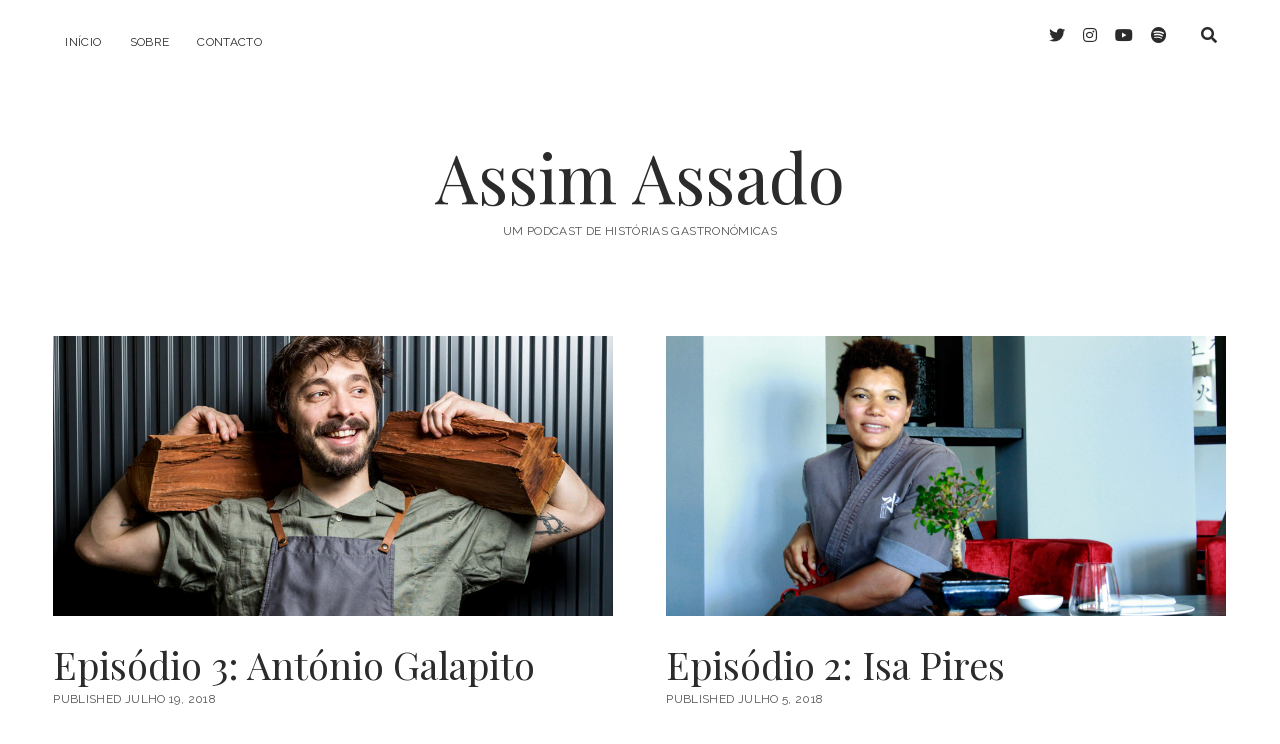

--- FILE ---
content_type: text/html; charset=UTF-8
request_url: http://assimassado.pt/page/9/
body_size: 20463
content:
<!DOCTYPE html>

<html lang="pt-PT">

<head>
	<meta name='robots' content='index, follow, max-image-preview:large, max-snippet:-1, max-video-preview:-1' />
<meta charset="UTF-8" />
<meta name="viewport" content="width=device-width, initial-scale=1" />
<meta name="template" content="Chosen 1.47" />

	<!-- This site is optimized with the Yoast SEO plugin v19.4 - https://yoast.com/wordpress/plugins/seo/ -->
	<title>Assim Assado : Página 9 de 9 : Um podcast de histórias gastronómicas</title>
	<meta name="description" content="Assim Assado: um programa da autoria de Bruno Martins disponível em antena3.rtp.pt; Spotify e Apple Podcasts." />
	<link rel="canonical" href="https://assimassado.pt/blog/page/9/" />
	<link rel="prev" href="https://assimassado.pt/blog/page/8/" />
	<meta property="og:locale" content="pt_PT" />
	<meta property="og:type" content="website" />
	<meta property="og:title" content="Assim Assado : Página 9 de 9 : Um podcast de histórias gastronómicas" />
	<meta property="og:description" content="Assim Assado: um programa da autoria de Bruno Martins disponível em antena3.rtp.pt; Spotify e Apple Podcasts." />
	<meta property="og:url" content="https://assimassado.pt/blog/" />
	<meta property="og:site_name" content="Assim Assado" />
	<meta name="twitter:card" content="summary_large_image" />
	<meta name="twitter:site" content="@assimassadop" />
	<script type="application/ld+json" class="yoast-schema-graph">{"@context":"https://schema.org","@graph":[{"@type":["Person","Organization"],"@id":"https://assimassado.pt/#/schema/person/e55cbc6660ebd9bb38bbec14ee988385","name":"brunomartins","image":{"@type":"ImageObject","inLanguage":"pt-PT","@id":"https://assimassado.pt/#/schema/person/image/","url":"http://2.gravatar.com/avatar/56b92a01bbcafa53ff8b4d8c9a5ddfa9?s=96&d=mm&r=g","contentUrl":"http://2.gravatar.com/avatar/56b92a01bbcafa53ff8b4d8c9a5ddfa9?s=96&d=mm&r=g","caption":"brunomartins"},"logo":{"@id":"https://assimassado.pt/#/schema/person/image/"}},{"@type":"WebSite","@id":"https://assimassado.pt/#website","url":"https://assimassado.pt/","name":"Assim Assado","description":"Um podcast de histórias gastronómicas","publisher":{"@id":"https://assimassado.pt/#/schema/person/e55cbc6660ebd9bb38bbec14ee988385"},"potentialAction":[{"@type":"SearchAction","target":{"@type":"EntryPoint","urlTemplate":"https://assimassado.pt/?s={search_term_string}"},"query-input":"required name=search_term_string"}],"inLanguage":"pt-PT"},{"@type":["WebPage","CollectionPage"],"@id":"https://assimassado.pt/blog/","url":"https://assimassado.pt/blog/page/9/","name":"Assim Assado : Página 9 de 9 : Um podcast de histórias gastronómicas","isPartOf":{"@id":"https://assimassado.pt/#website"},"datePublished":"2018-06-11T12:41:04+00:00","dateModified":"2018-06-11T12:41:04+00:00","description":"Assim Assado: um programa da autoria de Bruno Martins disponível em antena3.rtp.pt; Spotify e Apple Podcasts.","breadcrumb":{"@id":"https://assimassado.pt/blog/page/9/#breadcrumb"},"inLanguage":"pt-PT"},{"@type":"BreadcrumbList","@id":"https://assimassado.pt/blog/page/9/#breadcrumb","itemListElement":[{"@type":"ListItem","position":1,"name":"Início"}]}]}</script>
	<!-- / Yoast SEO plugin. -->


<link rel='dns-prefetch' href='//cdn.jsdelivr.net' />
<link rel='dns-prefetch' href='//fonts.googleapis.com' />
<link rel='dns-prefetch' href='//s.w.org' />
		<script type="text/javascript">
			window._wpemojiSettings = {"baseUrl":"https:\/\/s.w.org\/images\/core\/emoji\/13.1.0\/72x72\/","ext":".png","svgUrl":"https:\/\/s.w.org\/images\/core\/emoji\/13.1.0\/svg\/","svgExt":".svg","source":{"concatemoji":"http:\/\/assimassado.pt\/wp-includes\/js\/wp-emoji-release.min.js?ver=5.8.12"}};
			!function(e,a,t){var n,r,o,i=a.createElement("canvas"),p=i.getContext&&i.getContext("2d");function s(e,t){var a=String.fromCharCode;p.clearRect(0,0,i.width,i.height),p.fillText(a.apply(this,e),0,0);e=i.toDataURL();return p.clearRect(0,0,i.width,i.height),p.fillText(a.apply(this,t),0,0),e===i.toDataURL()}function c(e){var t=a.createElement("script");t.src=e,t.defer=t.type="text/javascript",a.getElementsByTagName("head")[0].appendChild(t)}for(o=Array("flag","emoji"),t.supports={everything:!0,everythingExceptFlag:!0},r=0;r<o.length;r++)t.supports[o[r]]=function(e){if(!p||!p.fillText)return!1;switch(p.textBaseline="top",p.font="600 32px Arial",e){case"flag":return s([127987,65039,8205,9895,65039],[127987,65039,8203,9895,65039])?!1:!s([55356,56826,55356,56819],[55356,56826,8203,55356,56819])&&!s([55356,57332,56128,56423,56128,56418,56128,56421,56128,56430,56128,56423,56128,56447],[55356,57332,8203,56128,56423,8203,56128,56418,8203,56128,56421,8203,56128,56430,8203,56128,56423,8203,56128,56447]);case"emoji":return!s([10084,65039,8205,55357,56613],[10084,65039,8203,55357,56613])}return!1}(o[r]),t.supports.everything=t.supports.everything&&t.supports[o[r]],"flag"!==o[r]&&(t.supports.everythingExceptFlag=t.supports.everythingExceptFlag&&t.supports[o[r]]);t.supports.everythingExceptFlag=t.supports.everythingExceptFlag&&!t.supports.flag,t.DOMReady=!1,t.readyCallback=function(){t.DOMReady=!0},t.supports.everything||(n=function(){t.readyCallback()},a.addEventListener?(a.addEventListener("DOMContentLoaded",n,!1),e.addEventListener("load",n,!1)):(e.attachEvent("onload",n),a.attachEvent("onreadystatechange",function(){"complete"===a.readyState&&t.readyCallback()})),(n=t.source||{}).concatemoji?c(n.concatemoji):n.wpemoji&&n.twemoji&&(c(n.twemoji),c(n.wpemoji)))}(window,document,window._wpemojiSettings);
		</script>
		<style type="text/css">
img.wp-smiley,
img.emoji {
	display: inline !important;
	border: none !important;
	box-shadow: none !important;
	height: 1em !important;
	width: 1em !important;
	margin: 0 .07em !important;
	vertical-align: -0.1em !important;
	background: none !important;
	padding: 0 !important;
}
</style>
	<link rel='stylesheet' id='wp-block-library-css'  href='http://assimassado.pt/wp-includes/css/dist/block-library/style.min.css?ver=5.8.12' type='text/css' media='all' />
<style id='powerpress-player-block-style-inline-css' type='text/css'>


</style>
<link rel='stylesheet' id='contact-form-7-css'  href='http://assimassado.pt/wp-content/plugins/contact-form-7/includes/css/styles.css?ver=5.5.6.1' type='text/css' media='all' />
<link rel='stylesheet' id='ct-chosen-google-fonts-css'  href='//fonts.googleapis.com/css?family=Playfair+Display%3A400%7CRaleway%3A400%2C700%2C400i&#038;subset=latin%2Clatin-ext&#038;display=swap&#038;ver=5.8.12' type='text/css' media='all' />
<link rel='stylesheet' id='ct-chosen-font-awesome-css'  href='http://assimassado.pt/wp-content/themes/chosen/assets/font-awesome/css/all.min.css?ver=5.8.12' type='text/css' media='all' />
<link rel='stylesheet' id='ct-chosen-style-css'  href='http://assimassado.pt/wp-content/themes/chosen/style.css?ver=5.8.12' type='text/css' media='all' />
<script type='text/javascript' src='http://assimassado.pt/wp-includes/js/jquery/jquery.min.js?ver=3.6.0' id='jquery-core-js'></script>
<script type='text/javascript' src='http://assimassado.pt/wp-includes/js/jquery/jquery-migrate.min.js?ver=3.3.2' id='jquery-migrate-js'></script>
<!--[if IE 8]>
<script type='text/javascript' src='http://assimassado.pt/wp-content/themes/chosen/js/build/html5shiv.min.js?ver=5.8.12' id='ct-chosen-html5-shiv-js'></script>
<![endif]-->
<link rel="https://api.w.org/" href="http://assimassado.pt/wp-json/" /><link rel="EditURI" type="application/rsd+xml" title="RSD" href="http://assimassado.pt/xmlrpc.php?rsd" />
<link rel="wlwmanifest" type="application/wlwmanifest+xml" href="http://assimassado.pt/wp-includes/wlwmanifest.xml" /> 
<meta name="generator" content="WordPress 5.8.12" />
<link rel="icon" href="http://assimassado.pt/wp-content/uploads/2018/06/cropped-Assim-Assado-32x32.jpg" sizes="32x32" />
<link rel="icon" href="http://assimassado.pt/wp-content/uploads/2018/06/cropped-Assim-Assado-192x192.jpg" sizes="192x192" />
<link rel="apple-touch-icon" href="http://assimassado.pt/wp-content/uploads/2018/06/cropped-Assim-Assado-180x180.jpg" />
<meta name="msapplication-TileImage" content="http://assimassado.pt/wp-content/uploads/2018/06/cropped-Assim-Assado-270x270.jpg" />
</head>

<body id="chosen" class="blog paged paged-9">
			<a class="skip-content" href="#main">Skip to content</a>
	<div id="overflow-container" class="overflow-container">
		<div id="max-width" class="max-width">
									<header class="site-header" id="site-header" role="banner">
				<div id="menu-primary-container" class="menu-primary-container">
					<div id="menu-primary" class="menu-container menu-primary" role="navigation">
	<nav class="menu"><ul id="menu-primary-items" class="menu-primary-items"><li id="menu-item-21" class="menu-item menu-item-type-custom menu-item-object-custom menu-item-home menu-item-21"><a href="http://assimassado.pt/">Início</a></li>
<li id="menu-item-22" class="menu-item menu-item-type-post_type menu-item-object-page menu-item-22"><a href="http://assimassado.pt/sobre/">Sobre</a></li>
<li id="menu-item-24" class="menu-item menu-item-type-post_type menu-item-object-page menu-item-24"><a href="http://assimassado.pt/contacto/">Contacto</a></li>
</ul></nav></div>
					<div class='search-form-container'>
	<button id="search-icon" class="search-icon">
		<i class="fas fa-search"></i>
	</button>
	<form role="search" method="get" class="search-form" action="http://assimassado.pt/">
		<label class="screen-reader-text">Search</label>
		<input type="search" class="search-field" placeholder="Search..." value="" name="s"
		       title="Search for:" tabindex="-1"/>
	</form>
</div>					<ul class='social-media-icons'>					<li>
						<a class="twitter" target="_blank" href="https://twitter.com/assimassadop">
							<i class="fab fa-twitter" aria-hidden="true" title="twitter"></i>
							<span class="screen-reader-text">twitter</span>
						</a>
					</li>
									<li>
						<a class="instagram" target="_blank" href="https://www.instagram.com/assimassado.pt/">
							<i class="fab fa-instagram" aria-hidden="true" title="instagram"></i>
							<span class="screen-reader-text">instagram</span>
						</a>
					</li>
									<li>
						<a class="youtube" target="_blank" href="https://www.youtube.com/c/AssimAssado">
							<i class="fab fa-youtube" aria-hidden="true" title="youtube"></i>
							<span class="screen-reader-text">youtube</span>
						</a>
					</li>
									<li>
						<a class="spotify" target="_blank" href="https://open.spotify.com/show/4dgzIo3bQWQAXStwf0y6gC">
							<i class="fab fa-spotify" aria-hidden="true" title="spotify"></i>
							<span class="screen-reader-text">spotify</span>
						</a>
					</li>
				</ul>				</div>
				<button id="toggle-navigation" class="toggle-navigation" name="toggle-navigation" aria-expanded="false">
					<span class="screen-reader-text">open menu</span>
					<svg width="24px" height="18px" viewBox="0 0 24 18" version="1.1" xmlns="http://www.w3.org/2000/svg" xmlns:xlink="http://www.w3.org/1999/xlink">
				    <g stroke="none" stroke-width="1" fill="none" fill-rule="evenodd">
				        <g transform="translate(-148.000000, -36.000000)" fill="#6B6B6B">
				            <g transform="translate(123.000000, 25.000000)">
				                <g transform="translate(25.000000, 11.000000)">
				                    <rect x="0" y="16" width="24" height="2"></rect>
				                    <rect x="0" y="8" width="24" height="2"></rect>
				                    <rect x="0" y="0" width="24" height="2"></rect>
				                </g>
				            </g>
				        </g>
				    </g>
				</svg>				</button>
				<div id="title-container" class="title-container">
					<div id='site-title' class='site-title'><a href='http://assimassado.pt'>Assim Assado</a></div>					<p class="tagline">Um podcast de histórias gastronómicas</p>				</div>
			</header>
									<section id="main" class="main" role="main">
				<h1 class="screen-reader-text">Assim Assado Posts</h1>
<div id="loop-container" class="loop-container">
	<div class="post-84 post type-post status-publish format-standard has-post-thumbnail hentry category-uncategorized entry">
		<article>
		<div class="featured-image"><a href="http://assimassado.pt/2018/07/19/antonio-galapito/">Episódio 3: António Galapito<img width="1920" height="1080" src="http://assimassado.pt/wp-content/uploads/2018/07/AntónioGalapito.jpg" class="attachment-full size-full wp-post-image" alt="" loading="lazy" srcset="http://assimassado.pt/wp-content/uploads/2018/07/AntónioGalapito.jpg 1920w, http://assimassado.pt/wp-content/uploads/2018/07/AntónioGalapito-300x169.jpg 300w, http://assimassado.pt/wp-content/uploads/2018/07/AntónioGalapito-768x432.jpg 768w, http://assimassado.pt/wp-content/uploads/2018/07/AntónioGalapito-1024x576.jpg 1024w" sizes="(max-width: 1920px) 100vw, 1920px" /></a></div>		<div class='post-header'>
						<h2 class='post-title'>
				<a href="http://assimassado.pt/2018/07/19/antonio-galapito/">Episódio 3: António Galapito</a>
			</h2>
			<div class="post-byline">
    <span class="post-date">
		Published Julho 19, 2018	</span>
	</div>		</div>
				<div class="post-content">
			<p>António Galapito é, aos 27 anos, um dos chefes mais conceituados da nova geração em Portugal. Há cerca de um ano deixou Londres e veio para Lisboa abrir o Prado, em Lisboa, para criar, diariamente, uma carta nova e desafiante com os produtos que lhe chegam às mãos. &nbsp; Nesta&#8230;</p>
<div class="more-link-wrapper"><a class="more-link" href="http://assimassado.pt/2018/07/19/antonio-galapito/">Ouvir<span class="screen-reader-text">Episódio 3: António Galapito</span></a></div>
			<span class="comments-link">
	<i class="fas fa-comment" title="comment icon" aria-hidden="true"></i>
	<a href="http://assimassado.pt/2018/07/19/antonio-galapito/#comments">5 Comments</a></span>		</div>
	</article>
	</div><div class="post-73 post type-post status-publish format-standard has-post-thumbnail hentry category-uncategorized entry">
		<article>
		<div class="featured-image"><a href="http://assimassado.pt/2018/07/05/isapires/">Episódio 2: Isa Pires<img width="1920" height="1080" src="http://assimassado.pt/wp-content/uploads/2018/07/site.jpg" class="attachment-full size-full wp-post-image" alt="" loading="lazy" srcset="http://assimassado.pt/wp-content/uploads/2018/07/site.jpg 1920w, http://assimassado.pt/wp-content/uploads/2018/07/site-300x169.jpg 300w, http://assimassado.pt/wp-content/uploads/2018/07/site-768x432.jpg 768w, http://assimassado.pt/wp-content/uploads/2018/07/site-1024x576.jpg 1024w" sizes="(max-width: 1920px) 100vw, 1920px" /></a></div>		<div class='post-header'>
						<h2 class='post-title'>
				<a href="http://assimassado.pt/2018/07/05/isapires/">Episódio 2: Isa Pires</a>
			</h2>
			<div class="post-byline">
    <span class="post-date">
		Published Julho 5, 2018	</span>
	</div>		</div>
				<div class="post-content">
			<p>Isa Pires nasceu em Cabo Verde e aos 19 anos foi estudar para o Alentejo. Há pouco mais de um ano Isa Pires tornou-se a chef do Mizu Teppanyaki. &#8220;Ainda não pensei fazer uma cachupa com miso! Se calhar funcionava&#8221;, brinca. Isa Pires interrompe o trabalho de ajustes na carta&#8230;</p>
<div class="more-link-wrapper"><a class="more-link" href="http://assimassado.pt/2018/07/05/isapires/">Ouvir<span class="screen-reader-text">Episódio 2: Isa Pires</span></a></div>
			<span class="comments-link">
	<i class="fas fa-comment" title="comment icon" aria-hidden="true"></i>
	<a href="http://assimassado.pt/2018/07/05/isapires/#comments">1 Comment</a></span>		</div>
	</article>
	</div><div class="post-34 post type-post status-publish format-standard has-post-thumbnail hentry category-uncategorized entry">
		<article>
		<div class="featured-image"><a href="http://assimassado.pt/2018/06/21/manuelliebaut/">Episódio 1: Manuel Liebaut<img width="1920" height="1080" src="http://assimassado.pt/wp-content/uploads/2018/06/Foto-Manuel.jpg" class="attachment-full size-full wp-post-image" alt="" loading="lazy" srcset="http://assimassado.pt/wp-content/uploads/2018/06/Foto-Manuel.jpg 1920w, http://assimassado.pt/wp-content/uploads/2018/06/Foto-Manuel-300x169.jpg 300w, http://assimassado.pt/wp-content/uploads/2018/06/Foto-Manuel-768x432.jpg 768w, http://assimassado.pt/wp-content/uploads/2018/06/Foto-Manuel-1024x576.jpg 1024w" sizes="(max-width: 1920px) 100vw, 1920px" /></a></div>		<div class='post-header'>
						<h2 class='post-title'>
				<a href="http://assimassado.pt/2018/06/21/manuelliebaut/">Episódio 1: Manuel Liebaut</a>
			</h2>
			<div class="post-byline">
    <span class="post-date">
		Published Junho 21, 2018	</span>
	</div>		</div>
				<div class="post-content">
			<p>Aos 15 anos percebeu que entre arquitectura, fotografia e skate&#8230; o melhor era ir estudar cozinha. Hoje, aos 28 anos &#8211; depois de passar por Barcelona, Londres, Copenhaga e Singapura &#8211; Manuel Liebaut está em Lisboa onde é o responsável pelo I+D: o laboratório de inovação e desenvolvimento do Loco.&#8230;</p>
<div class="more-link-wrapper"><a class="more-link" href="http://assimassado.pt/2018/06/21/manuelliebaut/">Ouvir<span class="screen-reader-text">Episódio 1: Manuel Liebaut</span></a></div>
			<span class="comments-link">
	<i class="fas fa-comment" title="comment icon" aria-hidden="true"></i>
	<a href="http://assimassado.pt/2018/06/21/manuelliebaut/#comments">4 Comments</a></span>		</div>
	</article>
	</div></div>


	<nav class="navigation pagination" role="navigation" aria-label="Artigos">
		<h2 class="screen-reader-text">Navegação de artigos</h2>
		<div class="nav-links"><a class="prev page-numbers" href="http://assimassado.pt/page/8/">Previous</a>
<a class="page-numbers" href="http://assimassado.pt/">1</a>
<span class="page-numbers dots">&hellip;</span>
<a class="page-numbers" href="http://assimassado.pt/page/8/">8</a>
<span aria-current="page" class="page-numbers current">9</span></div>
	</nav></section> <!-- .main -->


<footer id="site-footer" class="site-footer" role="contentinfo">
		<div class="design-credit">
        <span>
            <a href="https://www.competethemes.com/chosen/" rel="nofollow">Chosen WordPress Theme</a> by Compete Themes.        </span>
	</div>
</footer>

</div>
</div><!-- .overflow-container -->


<script type='text/javascript' src='http://assimassado.pt/wp-includes/js/dist/vendor/regenerator-runtime.min.js?ver=0.13.7' id='regenerator-runtime-js'></script>
<script type='text/javascript' src='http://assimassado.pt/wp-includes/js/dist/vendor/wp-polyfill.min.js?ver=3.15.0' id='wp-polyfill-js'></script>
<script type='text/javascript' id='contact-form-7-js-extra'>
/* <![CDATA[ */
var wpcf7 = {"api":{"root":"http:\/\/assimassado.pt\/wp-json\/","namespace":"contact-form-7\/v1"}};
/* ]]> */
</script>
<script type='text/javascript' src='http://assimassado.pt/wp-content/plugins/contact-form-7/includes/js/index.js?ver=5.5.6.1' id='contact-form-7-js'></script>
<script type='text/javascript' id='ct-chosen-js-js-extra'>
/* <![CDATA[ */
var ct_chosen_objectL10n = {"openMenu":"open menu","closeMenu":"close menu","openChildMenu":"open dropdown menu","closeChildMenu":"close dropdown menu"};
/* ]]> */
</script>
<script type='text/javascript' src='http://assimassado.pt/wp-content/themes/chosen/js/build/production.min.js?ver=5.8.12' id='ct-chosen-js-js'></script>
<!--[if IE 8]>
<script type='text/javascript' src='http://assimassado.pt/wp-content/themes/chosen/js/build/respond.min.js?ver=5.8.12' id='ct-chosen-respond-js'></script>
<![endif]-->
<script type='text/javascript' id='wp_slimstat-js-extra'>
/* <![CDATA[ */
var SlimStatParams = {"transport":"ajax","ajaxurl_rest":"http:\/\/assimassado.pt\/wp-json\/slimstat\/v1\/hit","ajaxurl_ajax":"http:\/\/assimassado.pt\/wp-admin\/admin-ajax.php","ajaxurl_adblock":"http:\/\/assimassado.pt\/request\/324069650543210275387a798a8b8da6\/","ajaxurl":"http:\/\/assimassado.pt\/wp-admin\/admin-ajax.php","baseurl":"\/","dnt":"noslimstat,ab-item","ci":"YToxOntzOjEyOiJjb250ZW50X3R5cGUiO3M6MTA6ImhvbWU6cGFnZWQiO30-.595037c47dd556c776635522b8de020b","wp_rest_nonce":"52abfe02fb"};
/* ]]> */
</script>
<script defer type='text/javascript' src='https://cdn.jsdelivr.net/wp/wp-slimstat/tags/5.3.5/wp-slimstat.min.js' id='wp_slimstat-js'></script>
<script type='text/javascript' src='http://assimassado.pt/wp-includes/js/wp-embed.min.js?ver=5.8.12' id='wp-embed-js'></script>

</body>
</html>

--- FILE ---
content_type: text/html; charset=UTF-8
request_url: http://assimassado.pt/wp-admin/admin-ajax.php
body_size: 187
content:
139495.d2c66feffb459680cbcc7dd2fe73fc05